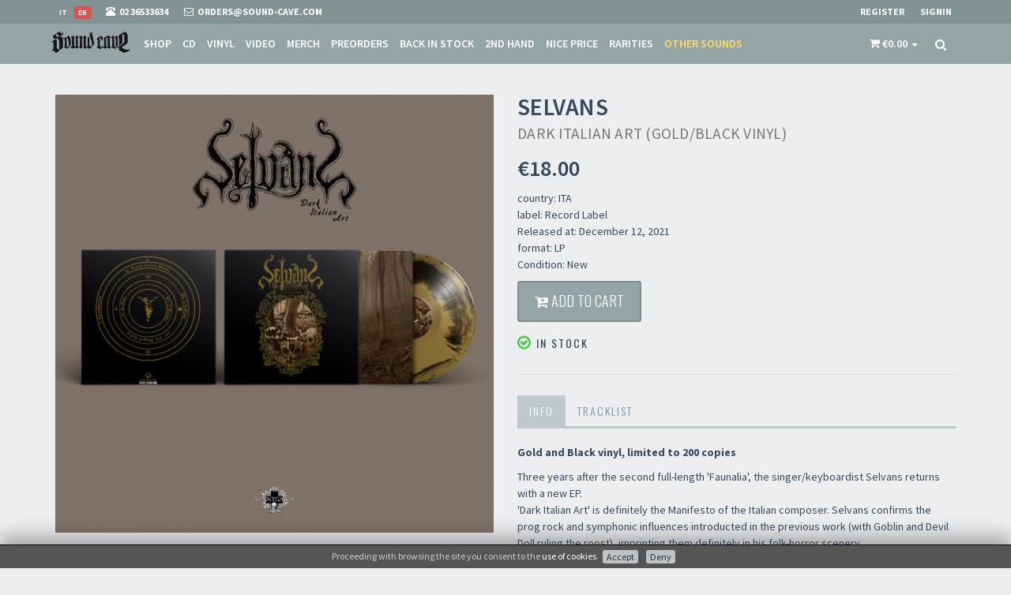

--- FILE ---
content_type: text/html; charset=utf-8
request_url: https://www.sound-cave.com/en/band/selvans/dark-italian-art-gold-black-vinyl
body_size: 66702
content:
<!DOCTYPE html>
<html lang="en">
  <head>
      <!-- Google Tag Manager -->
  <script>(function(w,d,s,l,i){w[l]=w[l]||[];w[l].push({'gtm.start':
  new Date().getTime(),event:'gtm.js'});var f=d.getElementsByTagName(s)[0],
  j=d.createElement(s),dl=l!='dataLayer'?'&l='+l:'';j.async=true;j.src=
  'https://www.googletagmanager.com/gtm.js?id='+i+dl;f.parentNode.insertBefore(j,f);
  })(window,document,'script','dataLayer','GTM-WJQ5XH2');</script>
  <!-- End Google Tag Manager -->


    
  <!-- Global site tag (gtag.js) - Google Analytics -->
  <script async src="https://www.googletagmanager.com/gtag/js?id=UA-3589714-7"></script>
  <script>
      window.dataLayer = window.dataLayer || [];
      function gtag(){dataLayer.push(arguments);}
      gtag('js', new Date());

      gtag('config', 'UA-3589714-7');

      gtag('event', 'view_item', {"currency":"EUR","value":18,"items":{"item_id":"33490","item_name":"SELVANS - Dark Italian Art (gold\/black vinyl) - LP","item_brand":"SELVANS","item_category":"LP","price":"18.00","discount":0}});        </script>




    
  <!-- Facebook Pixel Code -->
  <script>
    !function(f,b,e,v,n,t,s)
    {if(f.fbq)return;n=f.fbq=function(){n.callMethod?
      n.callMethod.apply(n,arguments):n.queue.push(arguments)};
      if(!f._fbq)f._fbq=n;n.push=n;n.loaded=!0;n.version='2.0';
      n.queue=[];t=b.createElement(e);t.async=!0;
      t.src=v;s=b.getElementsByTagName(e)[0];
      s.parentNode.insertBefore(t,s)}(window,document,'script',
      'https://connect.facebook.net/en_US/fbevents.js');
    fbq('init', '187160469359056');
    fbq('track', 'PageView');
        fbq('track', 'ViewContent', {"content_ids":["33490"],"content_category":"LP","content_name":"SELVANS Dark Italian Art (gold\/black vinyl)","content_type":"product","value":18,"currency":"EUR"});  </script>
  <noscript>
    <img height="1" width="1"
         src="https://www.facebook.com/tr?id=187160469359056&ev=PageView
  &noscript=1"/>
  </noscript>
  <!-- End Facebook Pixel Code -->

    <meta charset="utf-8">
    <meta name="viewport" content="width=device-width, initial-scale=1.0">
    <meta http-equiv="Content-Type" content="text/html; charset=utf-8" />
    <meta name="title" content="SELVANS - Dark Italian Art (gold/black vinyl) - LP" />
<meta name="description" content="Gold and Black vinyl, limited to 200 copies

Three years after the second full-length &amp;#39;Faunalia&amp;#39;, the singer/keyboardist Selvans returns with a new EP. 
&amp;#39;Dark Italian Art&amp;#39; is definitely the Manifesto of the Italian composer. Selvans confirms the prog rock and symphonic influences introducted in the previous work (with Goblin and Devil Doll ruling the roost), imprinting them definitely in his folk-horror scenery.

The EP introduces &amp;#39;Corvo Morto&amp;#39; (Italian for &amp;#39;Dead Crow&amp;#39;), a character created by Selvans in collaboration with the horror writer Luigi Musolino and to whom the track &amp;#39;Verr&amp;agrave; Corvo Morto&amp;#39; (Italian for &amp;#39;Corvo Morto will come&amp;#39;) is connected, as well as the homonimous tale attached to the 80 pages digi-book version of the EP. 
Aside from the second new track &amp;#39;I&amp;ograve; Pan!&amp;#39; and the outro &amp;#39;L&amp;#39;Errante&amp;#39;, Selvans celebrates the artistic heritage of his country with the cover of &amp;#39;The Hanged Ballad&amp;#39; taken from the first Death SS&amp;#39; album and a cover medley of the legendary album &amp;#39;Inferno&amp;#39; by Metamorfosi, a progressive italian rock band from the 70&amp;#39;s.

This will be the first work in which Selvans is joined by his full live band, made of valid musicians who are with him since several years of concerts. 
Learnt the lesson of the great masters of the horror and the absurd in music &amp;ndash; with Screamin&amp;#39; Jay Hawkins and King Diamond above all &amp;ndash; Selvans offers a decandent and peculiar interpretation which is brazenly Italian. 
Walking among woods and ruins of ghost villages, Selvans leads a procession of outcasts hidden behind animal masks, on a muddy stage weaved with roots, whispering rituals of rural magic and cursed doggerels. 
Curtains up!
" />
    <title>SELVANS - Dark Italian Art (gold/black vinyl) - LP</title>

    
    <!-- Fav and touch icons -->
    <link rel="apple-touch-icon" sizes="57x57" href="/images/favicon/apple-icon-57x57.png">
    <link rel="apple-touch-icon" sizes="60x60" href="/images/favicon/apple-icon-60x60.png">
    <link rel="apple-touch-icon" sizes="72x72" href="/images/favicon/apple-icon-72x72.png">
    <link rel="apple-touch-icon" sizes="76x76" href="/images/favicon/apple-icon-76x76.png">
    <link rel="apple-touch-icon" sizes="114x114" href="/images/favicon/apple-icon-114x114.png">
    <link rel="apple-touch-icon" sizes="120x120" href="/images/favicon/apple-icon-120x120.png">
    <link rel="apple-touch-icon" sizes="144x144" href="/images/favicon/apple-icon-144x144.png">
    <link rel="apple-touch-icon" sizes="152x152" href="/images/favicon/apple-icon-152x152.png">
    <link rel="apple-touch-icon" sizes="180x180" href="/images/favicon/apple-icon-180x180.png">
    <link rel="icon" type="image/png" sizes="192x192"  href="/images/favicon/android-icon-192x192.png">
    <link rel="icon" type="image/png" sizes="32x32" href="/images/favicon/favicon-32x32.png">
    <link rel="icon" type="image/png" sizes="96x96" href="/images/favicon/favicon-96x96.png">
    <link rel="icon" type="image/png" sizes="16x16" href="/images/favicon/favicon-16x16.png">

        
    <!-- og:graph -->
    <meta property="fb:app_id"        content="435611360178217"/>
    <meta property="og:url"           content="https://www.sound-cave.com/en/band/selvans/dark-italian-art-gold-black-vinyl" />
    <meta property="og:type"          content="website" />
    <meta property="og:title"         content="SELVANS - Dark Italian Art (gold/black vinyl) - LP" />
    <meta property="og:description"   content="Gold and Black vinyl, limited to 200 copies

Three years after the second full-length &#39;Faunalia&#39;, the singer/keyboardist Selvans returns with a new EP. 
&#39;Dark Italian Art&#39; is definitely the Manifesto of the Italian composer. Selvans confirms the prog rock and symphonic influences introducted in the previous work (with Goblin and Devil Doll ruling the roost), imprinting them definitely in his folk-horror scenery.

The EP introduces &#39;Corvo Morto&#39; (Italian for &#39;Dead Crow&#39;), a character created by Selvans in collaboration with the horror writer Luigi Musolino and to whom the track &#39;Verr&agrave; Corvo Morto&#39; (Italian for &#39;Corvo Morto will come&#39;) is connected, as well as the homonimous tale attached to the 80 pages digi-book version of the EP. 
Aside from the second new track &#39;I&ograve; Pan!&#39; and the outro &#39;L&#39;Errante&#39;, Selvans celebrates the artistic heritage of his country with the cover of &#39;The Hanged Ballad&#39; taken from the first Death SS&#39; album and a cover medley of the legendary album &#39;Inferno&#39; by Metamorfosi, a progressive italian rock band from the 70&#39;s.

This will be the first work in which Selvans is joined by his full live band, made of valid musicians who are with him since several years of concerts. 
Learnt the lesson of the great masters of the horror and the absurd in music &ndash; with Screamin&#39; Jay Hawkins and King Diamond above all &ndash; Selvans offers a decandent and peculiar interpretation which is brazenly Italian. 
Walking among woods and ruins of ghost villages, Selvans leads a procession of outcasts hidden behind animal masks, on a muddy stage weaved with roots, whispering rituals of rural magic and cursed doggerels. 
Curtains up!
" />
    <meta property="og:image"         content="https://www.sound-cave.com/uploads/Product/image/selvans-dark-italian-art-gold-black-vinyl.jpg?v=1636377573" />
    <meta property="og:image:width"   content="400"/>
    <meta property="og:image:height"  content="400"/>

    <!-- JSON-LD -->
    <script type="application/ld+json">
      {
        "@context": "http://schema.org",
        "@type": "Organization",
        "url": "https://www.sound-cave.com",
        "logo": "https://www.sound-cave.com/images/logo/Sound-Cave-google.png",
        "telephone": "02 36533634"
      }
    </script>
    
<script type="application/ld+json">
      {
        "@context": "http://schema.org",
        "@type": "Store",
        "name": "Sound Cave",
        "telephone": "02 36533634",
        "image": "https://www.sound-cave.com/uploads/kwStore/image/d901a3cb49ad4e389554d557a0c01a9a58dfb9ec.jpg?v=1540206982",
        "address": {
          "@type": "PostalAddress",
          "addressLocality": "Milano, Italy",
          "postalCode": "20144",
          "streetAddress": "Via Valparaiso 9"
        }
        ,
        "geo": {
          "@type": "GeoCoordinates",
          "latitude": 45.457412,
          "longitude": 9.174355
        }
      }
    </script>
      <script type="application/ld+json">
  {
    "@context": "http://schema.org/",
    "@type": "Product",
    "name": "Dark Italian Art (gold/black vinyl)",
    "image": "https://www.sound-cave.com/uploads/Product/image/selvans-dark-italian-art-gold-black-vinyl.jpg?v=1636377573",
    "description": "Gold and Black vinyl, limited to 200 copies

Three years after the second full-length &#39;Faunalia&#39;, the singer/keyboardist Selvans returns with a new EP. 
&#39;Dark Italian Art&#39; is definitely the Manifesto of the Italian composer. Selvans confirms the prog rock and symphonic influences introducted in the previous work (with Goblin and Devil Doll ruling the roost), imprinting them definitely in his folk-horror scenery.

The EP introduces &#39;Corvo Morto&#39; (Italian for &#39;Dead Crow&#39;), a character created by Selvans in collaboration with the horror writer Luigi Musolino and to whom the track &#39;Verr&agrave; Corvo Morto&#39; (Italian for &#39;Corvo Morto will come&#39;) is connected, as well as the homonimous tale attached to the 80 pages digi-book version of the EP. 
Aside from the second new track &#39;I&ograve; Pan!&#39; and the outro &#39;L&#39;Errante&#39;, Selvans celebrates the artistic heritage of his country with the cover of &#39;The Hanged Ballad&#39; taken from the first Death SS&#39; album and a cover medley of the legendary album &#39;Inferno&#39; by Metamorfosi, a progressive italian rock band from the 70&#39;s.

This will be the first work in which Selvans is joined by his full live band, made of valid musicians who are with him since several years of concerts. 
Learnt the lesson of the great masters of the horror and the absurd in music &ndash; with Screamin&#39; Jay Hawkins and King Diamond above all &ndash; Selvans offers a decandent and peculiar interpretation which is brazenly Italian. 
Walking among woods and ruins of ghost villages, Selvans leads a procession of outcasts hidden behind animal masks, on a muddy stage weaved with roots, whispering rituals of rural magic and cursed doggerels. 
Curtains up!
",
    "brand": {
      "@type" : "MusicGroup",
      "name" : "SELVANS"
    },
    "offers": {
      "@type": "Offer",
      "priceCurrency": "EUR",
      "price": "18",
      "itemCondition": "https://schema.org/NewCondition",
      "availability": "http://schema.org/InStock",
      "seller": {
        "@type": "Organization",
        "name": "Sound Cave"
      }
    }
  }
  </script>


    <link rel="stylesheet" type="text/css" media="screen" href="https://fonts.googleapis.com/css?family=Source+Sans+Pro:400,200,200italic,300,300italic,400italic,600,600italic,700,700italic,900,900italic" />
<link rel="stylesheet" type="text/css" media="screen" href="https://fonts.googleapis.com/css?family=Oswald:400,300,700" />
<link rel="stylesheet" type="text/css" media="screen" href="/css-min/files/%252Fassets%252Fbootstrap%252Fcss%252Fbootstrap.min.css+%252Fassets%252Fcss%252Ffont-awesome.min.css+%252Fassets%252Fcss%252Fanimate.min.css+%252Fassets%252Fcss%252Fjquery.mCustomScrollbar.css+%252Fassets%252Fcss%252Falpha.css+%252Fassets%252Fcss%252Fjquery.minimalect.min.css+%252Fion-checkRadio%252Fcss%252Fion.checkRadio.css+%252Fion-checkRadio%252Fcss%252Fion.checkRadio.cloudy.css+%252Fassets%252Fcss%252Fskin-7.css+%252Fassets%252Fcss%252Fstyle.css+%252Fassets%252Fcss%252Fgray-look.css+%252Fcss%252Fjquery.gritter.css+%252FkwCookieNoticePlugin%252Fcss%252Fce-bottom.css+%252Fcss%252Fmain.css+%252Fassets%252Fcss%252Fowl.carousel.css+%252Fassets%252Fcss%252Fowl.theme.css/t/1678033995.css" />

    <!-- HTML5 shim and Respond.js IE8 support of HTML5 elements and media queries -->
    <!--[if lt IE 9]>
      <script src="https://oss.maxcdn.com/libs/html5shiv/3.7.0/html5shiv.js"></script>
      <script src="https://oss.maxcdn.com/libs/respond.js/1.3.0/respond.min.js"></script>
    <![endif]-->

    <script>
      paceOptions = {
        elements: true
      };
    </script>
    <script src="/assets/js/pace.min.js"></script>


  </head>
  <body>
      <!-- Google Tag Manager (noscript) -->
  <noscript><iframe src="https://www.googletagmanager.com/ns.html?id=GTM-WJQ5XH2"
  height="0" width="0" style="display:none;visibility:hidden"></iframe></noscript>
  <!-- End Google Tag Manager (noscript) -->


          

<div id="fb-root"></div>
<script>
  logInWithFacebook = function() {
    FB.login(function(response) {
      window.location.href='/en/guard/login/fb';
      if (response.authResponse) {
        console.log('You are logged in & cookie set!');
        // Now you can redirect the user or do an AJAX request to
        // a PHP script that grabs the signed request from the cookie.

      } else {
        console.log('User cancelled login or did not fully authorize.');
      }
    },{
        scope: 'public_profile,email',
        auth_type: 'rerequest'
    });
    return false;
  };

  window.fbAsyncInit = function() {
    FB.init({
      appId      : '435611360178217',
      cookie     : true,    // enable cookies to allow the server to access the session
      xfbml      : true,    // parse social plugins on this page
      version    : 'v2.12' 
    });
    FB.AppEvents.logPageView();
  };

  // Load the SDK Asynchronously
  (function(d, s, id){
    var js, fjs = d.getElementsByTagName(s)[0];
    if (d.getElementById(id)) {return;}
    js = d.createElement(s); js.id = id;
    js.src = "https://connect.facebook.net/en_US/sdk.js";
    fjs.parentNode.insertBefore(js, fjs);
  }(document, 'script', 'facebook-jssdk'));
</script>
    
    <!-- header -->
    

<div class="navbar navbar-tshop navbar-fixed-top megamenu" role="navigation">
  <div class="navbar-top">
    <div class="container">
      <div class="row">
        <div class="col-xs-7">
          <div class="pull-left ">
            <ul class="userMenu ">
              <li class="flags">
                                                                                          <a href="/en/band/selvans/dark-italian-art-gold-black-vinyl">
                      <span class="label label-danger">en</span>
                    </a>
                                      <a href="/it/band/selvans/dark-italian-art-gold-black-vinyl">
                      <span class="label ">it</span>
                    </a>
                                                </li>
              <li class="phone-number">
                <a  href="tel:0236533634">
                  <span> <i class="glyphicon glyphicon-phone-alt "></i></span> <span class="hidden-xs" style="margin-left:5px"> 02 36533634 </span>
                </a>
              </li>
              <li class="phone-number">
                <a  href="/en/contacts?ref=top">
                  <span> <i class="fa fa-envelope-o"></i></span> <span class="hidden-xs" style="margin-left:5px"> orders@sound-cave.com </span>
                </a>
              </li>
            </ul>
          </div>
        </div>
        <div class="col-xs-5 no-margin no-padding">
          <div class="pull-right">
                          <ul class="userMenu">
                <li>
                  <a href="/en/guard/register" data-target="#login-modal" data-toggle="modal" data-link="/en/guard/register"> <span class="hidden-xs">Register</span> <i class="glyphicon glyphicon-check hide visible-xs "></i></a>
                </li>
                <li>
                  <a href="/en/guard/login" data-target="#login-modal" data-toggle="modal" data-link="/en/guard/login"> <span class="hidden-xs">Signin</span> <i class="glyphicon glyphicon-log-in hide visible-xs "></i> </a>
                </li>
              </ul>
                      </div>
        </div>
      </div>
    </div>
  </div><!--/.navbar-top-->

  <div class="container">
    <div class="navbar-header">
      <button type="button" class="navbar-toggle" data-toggle="collapse" data-target="#main-menu"> <span class="sr-only"> Toggle navigation </span> <span class="icon-bar"> </span> <span class="icon-bar"> </span> <span class="icon-bar"> </span> </button>
      

<button type="button" class="navbar-toggle" data-toggle="collapse" data-target=".navbar-cart">
  <span class="cartRespons colorWhite"><i class="fa fa-shopping-cart"></i> </span>
</button>      

      <a class="navbar-brand " href="/en"> <img src="/images/sound-cave.png" alt="Sound Cave"> </a>

      <!-- this part for mobile -->
      <div class="search-box pull-right hidden-lg hidden-md hidden-sm">
        <div class="input-group">
          <button class="btn btn-nobg getFullSearch" type="button"> <i class="fa fa-search"> </i> </button>
        </div>
      </div>
    </div>

    <!-- this part is duplicate from cartMenu  keep it for mobile -->
    <div class="navbar-cart  collapse">
      <div id="cartMobileDropdown" class="cartMenu col-lg-4 col-xs-12 col-md-4 ">
        

<div class="kw-cart-dropdown">
  <div class="kw-cart-box-body w100 miniCartTable scroll-pane">
          <div class="well">Your cart is empty</div>      </div>
  <div class="kw-cart-box-footer miniCartFooter text-right">
        <h3 class="text-right subtotal"> Total: €0.00 </h3>
      </div>
</div>
      </div><!--/.cartMenu-->
    </div><!--/.navbar-cart-->

    <div class="navbar-shelf  collapse">
      <div id="shelfMobileDropdown" class="cartMenu col-lg-4 col-xs-12 col-md-4 ">
        

      </div><!--/.cartMenu-->
    </div><!--/.navbar-cart-->

    <div class="navbar-collapse collapse" id="main-menu">
      <ul class="nav navbar-nav">
                <li >
          <a href="/en/shop/all">Shop</a>
        </li>
                  <li class="cd ">
            <a href="/en/shop/cd">CD</a>
          </li>
                  <li class="vinyl ">
            <a href="/en/shop/vinyl">Vinyl</a>
          </li>
                  <li class="video ">
            <a href="/en/shop/video">Video</a>
          </li>
                  <li class="merch ">
            <a href="/en/shop/merch">Merch</a>
          </li>
                  <li class="pre-order ">
            <a href="/en/shop/pre-order">Preorders</a>
          </li>
                  <li class="back-in-stock ">
            <a href="/en/shop/back-in-stock">Back in stock</a>
          </li>
                  <li class="2nd-hand ">
            <a href="/en/shop/2nd-hand">2nd Hand</a>
          </li>
                  <li class="offer ">
            <a href="/en/shop/offer">Nice price</a>
          </li>
                  <li class="rare ">
            <a href="/en/shop/rare">Rarities</a>
          </li>
                  <li class="other-sounds ">
            <a href="/en/shop/other-sounds">Other sounds</a>
          </li>
              </ul>

      <div class="nav navbar-nav navbar-right hidden-xs">
        
        

  


<div id="kw-cart-box" class="dropdown cartMenu" data-cart-update="/en/cart/show/cart">
  <a href="#" class="dropdown-toggle kw-cart-box-title" data-toggle="dropdown" role="button" aria-expanded="false">
    <i class="fa fa-shopping-cart visible-sm"></i>
    <span class="cartRespons">
      <i class="fa fa-shopping-cart"></i>
      <span class="cart_value">€0.00</span>
    </span>
    <span class="caret"></span>
  </a>
  <div class="dropdown-menu col-lg-4 col-xs-12 col-md-4">
                    

<div class="kw-cart-dropdown">
  <div class="kw-cart-box-body w100 miniCartTable scroll-pane">
          <div class="well">Your cart is empty</div>      </div>
  <div class="kw-cart-box-footer miniCartFooter text-right">
        <h3 class="text-right subtotal"> Total: €0.00 </h3>
      </div>
</div>
  </div>
</div>



  <script>
    gtag('event', 'view_item', {"currency":"EUR","value":18,"items":{"item_id":"33490","item_name":"SELVANS - Dark Italian Art (gold\/black vinyl) - LP","item_brand":"SELVANS","item_category":"LP","price":"18.00","discount":0}});            fbq('track', 'ViewContent', {"content_ids":["33490"],"content_category":"LP","content_name":"SELVANS Dark Italian Art (gold\/black vinyl)","content_type":"product","value":18,"currency":"EUR"});  </script>



        <div class="search-box">
          <div class="input-group">
            <button class="btn btn-nobg getFullSearch" type="button"> <i class="fa fa-search"> </i> </button>
          </div>
        </div><!--/.search-box -->

      </div><!--/.navbar-nav hidden-xs-->
    </div><!--/.nav-collapse -->

  </div><!--/.container -->

  <div class="search-full text-right"> <a class="pull-right search-close"> <i class=" fa fa-times-circle"> </i> </a>
    <form action="/en/shop" method="get" class="searchInputBox pull-right">
      <input type="search"  data-searchurl="search?=" name="q" placeholder="search" value="" class="search-input">
      <button class="btn-nobg search-btn" type="submit"> <i class="fa fa-search"> </i> </button>
    </form>
  </div><!--/.search-full-->
</div><!--/.navbar-->
    <!-- header end -->

    <!-- main content -->
    




          <div class="container main-container headerOffset">
        






<div class="row transitionfx">

  <!-- left column -->
  <div class="col-lg-6 col-md-6 col-sm-6">
    <!-- product Image and Zoom -->
    <div class="main-image  col-lg-12 no-padding">
      <img src="/uploads/Product/image/selvans-dark-italian-art-gold-black-vinyl.jpg?v=1636377573" id="add_to_cart_animate_Product_33490" class="product-image img-responsive center-block" alt="SELVANS Dark Italian Art (gold/black vinyl)">
    </div>
  </div><!--/ left column end -->

  <!-- right column -->
  <div class="col-lg-6 col-md-6 col-sm-5">
    <h1 class="product-title">
      SELVANS <br/>
      <small>Dark Italian Art (gold/black vinyl)</small>
    </h1>


    <div class="product-price">
      

<span class="kw-cart-price">
  <span class="price-standard"></span>
  <span class="price-sales"> €18.00</span>
</span>    </div>


    <div class="details-description">
      <p>
        country: ITA<br/>
        label: Record Label<br/>
                  Released at: December 12, 2021<br/>
                format: LP<br/>
        Condition: New<br/>
      </p>
    </div>

    <div class="cart-actions">
      <div class="addto">
        
  

  <form class="add_to_cart_form form-inline"
        action="/en/cart/add"
        method="post">
    <input type="hidden" name="object_class" value="Product"/>
    <input type="hidden" name="object_id" value="33490"/>
    <input type="hidden" name="object_quantity" value="1"/>
    <button class="add_to_cart_submit btn btn-primary button btn-cart cart first" type="submit" data-animate="add_to_cart_animate_Product_33490"><i class="fa fa-cart-plus"></i> Add to cart</button>
  </form>

              </div>

      <div style="clear:both"></div>

      <h3 class="incaps">
        <i class="fa fa fa-check-circle-o color-in"></i> In stock      </h3>

      <div style="clear:both"></div>
      
          </div>
    <!--/.cart-actions-->

    <div class="clear"></div>

    <div class="product-tab w100 clearfix">
      <ul class="nav nav-tabs">
                  <li class="active"><a href="#details" data-toggle="tab">Info</a></li>
                          <li> <a href="#tracklist" data-toggle="tab">Tracklist</a></li>
                              </ul>

      <div class="tab-content">
                  <div class="tab-pane active" id="details">
            <p><strong>Gold and Black vinyl, limited to 200 copies</strong></p>

<p>Three years after the second full-length &#39;Faunalia&#39;, the singer/keyboardist Selvans returns with a new EP.<br />
&#39;Dark Italian Art&#39; is definitely the Manifesto of the Italian composer. Selvans confirms the prog rock and symphonic influences introducted in the previous work (with Goblin and Devil Doll ruling the roost), imprinting them definitely in his folk-horror scenery.</p>

<p>The EP introduces &#39;Corvo Morto&#39; (Italian for &#39;Dead Crow&#39;), a character created by Selvans in collaboration with the horror writer Luigi Musolino and to whom the track &#39;Verr&agrave; Corvo Morto&#39; (Italian for &#39;Corvo Morto will come&#39;) is connected, as well as the homonimous tale attached to the 80 pages digi-book version of the EP.<br />
Aside from the second new track &#39;I&ograve; Pan!&#39; and the outro &#39;L&#39;Errante&#39;, Selvans celebrates the artistic heritage of his country with the cover of &#39;The Hanged Ballad&#39; taken from the first Death SS&#39; album and a cover medley of the legendary album &#39;Inferno&#39; by Metamorfosi, a progressive italian rock band from the 70&#39;s.</p>

<p>This will be the first work in which Selvans is joined by his full live band, made of valid musicians who are with him since several years of concerts.<br />
Learnt the lesson of the great masters of the horror and the absurd in music &ndash; with Screamin&#39; Jay Hawkins and King Diamond above all &ndash; Selvans offers a decandent and peculiar interpretation which is brazenly Italian.<br />
Walking among woods and ruins of ghost villages, Selvans leads a procession of outcasts hidden behind animal masks, on a muddy stage weaved with roots, whispering rituals of rural magic and cursed doggerels.<br />
Curtains up!</p>
          </div>
        
                  <div class="tab-pane" id="tracklist">
            1. Introduzione (Metamorfosi cover)<br />
2. Verrà Corvo Morto<br />
3. L’inferno (Metamorfosi cover medley)<br />
4. The Hanged Ballad (Death SS cover)<br />
5. Iò Pan!<br />
6. L’Errante          </div>
        
        
              </div> <!-- /.tab content -->
    </div><!--/.product-tab-->

    <div style="clear:both"></div>

    <div class="product-share clearfix">
      <iframe src="https://www.facebook.com/plugins/share_button.php?href=https://www.sound-cave.com/en/band/selvans/dark-italian-art-gold-black-vinyl&layout=button&size=small&mobile_iframe=true&appId=435611360178217&width=79&height=20" width="79" height="20" style="border:none;overflow:hidden" scrolling="no" frameborder="0" allowTransparency="true" allow="encrypted-media"></iframe>
          </div>

  </div><!--/ right column end -->

</div><!--/.row-->

<div class="row recommended">
          <h3 class="boxes-title-1"><span>Other from SELVANS</span></h3>
      

<div class="owl-carousel owl-theme productslider" data-owl-options="navigation: false, items: 4, itemsTablet: [768, 2], autoPlay: true">
      <div class="item">
      

<div class="product">
    

  <div class="image">
    
    <a href="/en/band/selvans/lupercalia-3rd-press">
      <img src="/thumb/widget/Product/image/selvans-lupercalia-3rd-press.jpg?v=1601367861" id="add_to_cart_animate_Product_23721" alt="SELVANS - Lupercalia" class="img-responsive">
    </a>
    <div class="promotion">
              <span class="new-product">
          <i class="fa fa fa-check-circle-o color-in"></i>        </span>
                                  </div>
  </div>
  <div class="description">
    <h4>
      <a href="/en/band/selvans/lupercalia-3rd-press">
        SELVANS<br/>
        <small>Lupercalia</small>
      </a>
    </h4>
    <div class="description-label-year">
      <p><br />
<br />
<a href="https://avantgardemusic.bandcamp.com/track/o-clitumne">Ascolta su BandCamp</a></p>
<br/>      Avantgarde Music<br/>    </div>
    <div class="size">2020</div>
    <div class="size">DIGI CD</div>
  </div>
  <div class="price"> 

<span class="kw-cart-price">
  <span class="price-standard"></span>
  <span class="price-sales"> €12.00</span>
</span> </div>
  <div class="action-control">
    
  

  <form class="add_to_cart_form form-inline"
        action="/en/cart/add"
        method="post">
    <input type="hidden" name="object_class" value="Product"/>
    <input type="hidden" name="object_id" value="23721"/>
    <input type="hidden" name="object_quantity" value="1"/>
    <button class="add_to_cart_submit btn btn-primary button btn-cart cart first" type="submit" data-animate="add_to_cart_animate_Product_23721"><i class="fa fa-cart-plus"></i> Add to cart</button>
  </form>

  </div>
</div>    </div>
      <div class="item">
      

<div class="product">
    

  <div class="image">
    
    <a href="/en/band/selvans/dark-italian-art">
      <img src="/thumb/widget/Product/image/selvans-dark-italian-art.png?v=1636621133" id="add_to_cart_animate_Product_33488" alt="SELVANS - Dark Italian Art" class="img-responsive">
    </a>
    <div class="promotion">
              <span class="new-product">
          <i class="fa fa fa-check-circle-o color-in"></i>        </span>
                                  </div>
  </div>
  <div class="description">
    <h4>
      <a href="/en/band/selvans/dark-italian-art">
        SELVANS<br/>
        <small>Dark Italian Art</small>
      </a>
    </h4>
    <div class="description-label-year">
      <p><u><strong>84 pages Artbook with CD</strong></u></p>

<p>Limited to one edition only in this format, printed on fine art book-paper and hard cover with goild foil details&nbsp;</p>

<p>Three years after the second full-length &#39;Faunalia&#39;, the singer/keyboardist Selvans returns with a new EP.<br />
&#39;Dark Italian Art&#39; is definitely the Manifesto of the Italian composer. Selvans confirms the prog rock and symphonic influences introducted in the previous work (with Goblin and Devil Doll ruling the roost), imprinting them definitely in his folk-horror scenery.</p>

<p>The EP introduces &#39;Corvo Morto&#39; (Italian for &#39;Dead Crow&#39;), a character created by Selvans in collaboration with the horror writer Luigi Musolino and to whom the track &#39;Verr&agrave; Corvo Morto&#39; (Italian for &#39;Corvo Morto will come&#39;) is connected, as well as the homonimous tale attached to the 80 pages digi-book version of the EP.<br />
Aside from the second new track &#39;I&ograve; Pan!&#39; and the outro &#39;L&#39;Errante&#39;, Selvans celebrates the artistic heritage of his country with the cover of &#39;The Hanged Ballad&#39; taken from the first Death SS&#39; album and a cover medley of the legendary album &#39;Inferno&#39; by Metamorfosi, a progressive italian rock band from the 70&#39;s.</p>

<p>This will be the first work in which Selvans is joined by his full live band, made of valid musicians who are with him since several years of concerts.<br />
Learnt the lesson of the great masters of the horror and the absurd in music &ndash; with Screamin&#39; Jay Hawkins and King Diamond above all &ndash; Selvans offers a decandent and peculiar interpretation which is brazenly Italian.<br />
Walking among woods and ruins of ghost villages, Selvans leads a procession of outcasts hidden behind animal masks, on a muddy stage weaved with roots, whispering rituals of rural magic and cursed doggerels.<br />
Curtains up!</p>
<br/>      Avantgarde Music<br/>    </div>
    <div class="size">2022</div>
    <div class="size">ARTBOOK CD</div>
  </div>
  <div class="price"> 

<span class="kw-cart-price">
  <span class="price-standard"></span>
  <span class="price-sales"> €13.00</span>
</span> </div>
  <div class="action-control">
    
  

  <form class="add_to_cart_form form-inline"
        action="/en/cart/add"
        method="post">
    <input type="hidden" name="object_class" value="Product"/>
    <input type="hidden" name="object_id" value="33488"/>
    <input type="hidden" name="object_quantity" value="1"/>
    <button class="add_to_cart_submit btn btn-primary button btn-cart cart first" type="submit" data-animate="add_to_cart_animate_Product_33488"><i class="fa fa-cart-plus"></i> Add to cart</button>
  </form>

  </div>
</div>    </div>
      <div class="item">
      

<div class="product">
    

  <div class="image">
    
    <a href="/en/band/selvans/dark-italian-art-black-vinyl">
      <img src="/thumb/widget/Product/image/selvans-dark-italian-art-black-vinyl.jpg?v=1636377530" id="add_to_cart_animate_Product_33489" alt="SELVANS - Dark Italian Art (black vinyl)" class="img-responsive">
    </a>
    <div class="promotion">
              <span class="new-product">
          <i class="fa fa fa-check-circle-o color-in"></i>        </span>
                                  </div>
  </div>
  <div class="description">
    <h4>
      <a href="/en/band/selvans/dark-italian-art-black-vinyl">
        SELVANS<br/>
        <small>Dark Italian Art (black vinyl)</small>
      </a>
    </h4>
    <div class="description-label-year">
      <p><strong>Black vinyl, limited to 300 copies</strong></p>

<p>Three years after the second full-length &#39;Faunalia&#39;, the singer/keyboardist Selvans returns with a new EP.<br />
&#39;Dark Italian Art&#39; is definitely the Manifesto of the Italian composer. Selvans confirms the prog rock and symphonic influences introducted in the previous work (with Goblin and Devil Doll ruling the roost), imprinting them definitely in his folk-horror scenery.</p>

<p>The EP introduces &#39;Corvo Morto&#39; (Italian for &#39;Dead Crow&#39;), a character created by Selvans in collaboration with the horror writer Luigi Musolino and to whom the track &#39;Verr&agrave; Corvo Morto&#39; (Italian for &#39;Corvo Morto will come&#39;) is connected, as well as the homonimous tale attached to the 80 pages digi-book version of the EP.<br />
Aside from the second new track &#39;I&ograve; Pan!&#39; and the outro &#39;L&#39;Errante&#39;, Selvans celebrates the artistic heritage of his country with the cover of &#39;The Hanged Ballad&#39; taken from the first Death SS&#39; album and a cover medley of the legendary album &#39;Inferno&#39; by Metamorfosi, a progressive italian rock band from the 70&#39;s.</p>

<p>This will be the first work in which Selvans is joined by his full live band, made of valid musicians who are with him since several years of concerts.<br />
Learnt the lesson of the great masters of the horror and the absurd in music &ndash; with Screamin&#39; Jay Hawkins and King Diamond above all &ndash; Selvans offers a decandent and peculiar interpretation which is brazenly Italian.<br />
Walking among woods and ruins of ghost villages, Selvans leads a procession of outcasts hidden behind animal masks, on a muddy stage weaved with roots, whispering rituals of rural magic and cursed doggerels.<br />
Curtains up!</p>
<br/>      Record Label<br/>    </div>
    <div class="size">2021</div>
    <div class="size">LP</div>
  </div>
  <div class="price"> 

<span class="kw-cart-price">
  <span class="price-standard"></span>
  <span class="price-sales"> €18.00</span>
</span> </div>
  <div class="action-control">
    
  

  <form class="add_to_cart_form form-inline"
        action="/en/cart/add"
        method="post">
    <input type="hidden" name="object_class" value="Product"/>
    <input type="hidden" name="object_id" value="33489"/>
    <input type="hidden" name="object_quantity" value="1"/>
    <button class="add_to_cart_submit btn btn-primary button btn-cart cart first" type="submit" data-animate="add_to_cart_animate_Product_33489"><i class="fa fa-cart-plus"></i> Add to cart</button>
  </form>

  </div>
</div>    </div>
      <div class="item">
      

<div class="product">
    

  <div class="image">
    
    <a href="/en/band/selvans/saturnalia">
      <img src="/thumb/widget/Product/image/selvans-saturnalia.png?v=1733385430" id="add_to_cart_animate_Product_40975" alt="SELVANS - Saturnalia" class="img-responsive">
    </a>
    <div class="promotion">
              <span class="new-product">
          <i class="fa fa fa-check-circle-o color-in"></i>        </span>
                                  </div>
  </div>
  <div class="description">
    <h4>
      <a href="/en/band/selvans/saturnalia">
        SELVANS<br/>
        <small>Saturnalia</small>
      </a>
    </h4>
    <div class="description-label-year">
      <p><span style="color:#8e44ad;">Limited edition - 50 copies - musicassette with 8 pages J-Card!</span></p>

<p><strong>On an important note, &quot;Saturnalia&quot; is announced as the final album of Selvans.<br />
The third and last chapter of the Trilogy Lupercalia - Faunalia - Saturnalia.<br />
Selvans is dead, long live Selvans!&nbsp;</strong></p>

<p>Born in 2014 as an atmospheric band blending black metal with traditional Italian folk music elements and deeply rooted in themes of local folklore, mythology, and dark cultural heritage, Selvans released two landmark albums &quot;Clangores Plenilunio&quot; and &quot;Lupercalia&quot;.<br />
In the mid of their career though the band let their 70&#39;s dark/prog background influences prevail in their new compositions, stylistically reaching a model they like to describe as &quot;Dark Italian Art.&quot; This evolution was notable in the in subsequent releases (Faunalia, 2018 and Dark Italian Art, 2021).<br />
Initially a duo, the band transitioned to a solo project under Selvans Haruspex in 2019 and we can definitely envision their music as heavy metal with black metal and prog-rock influences, lirically inspired by Italian folk-horror tales and imagery.<br />
SELVANS has toured extensively around Europe - including performances at such festivals as Metaldays (Slovenia), De Mortem Et Diabolum (Germany), Metalowa Wigilia (Poland), Frantic Fest (Italy), Rites of the Black Mass (Romania), Dark Medieval Fest (France), Autumn Souls of Sofia (Bulgaria) and Emanations of the Absolute (Switzerland).&nbsp; New album &quot;Saturnalia&quot; is entirely sung in Italian and sees&nbsp;for the first time an orchestra and a choir consisting of 60 elements playing side by side with SELVANS and his band.</p>
<br/>      Avantgarde Music<br/>    </div>
    <div class="size">2025</div>
    <div class="size">TAPE</div>
  </div>
  <div class="price"> 

<span class="kw-cart-price">
  <span class="price-standard"></span>
  <span class="price-sales"> €12.00</span>
</span> </div>
  <div class="action-control">
    
  

  <form class="add_to_cart_form form-inline"
        action="/en/cart/add"
        method="post">
    <input type="hidden" name="object_class" value="Product"/>
    <input type="hidden" name="object_id" value="40975"/>
    <input type="hidden" name="object_quantity" value="1"/>
    <button class="add_to_cart_submit btn btn-primary button btn-cart cart first" type="submit" data-animate="add_to_cart_animate_Product_40975"><i class="fa fa-cart-plus"></i> Add to cart</button>
  </form>

  </div>
</div>    </div>
      <div class="item">
      

<div class="product">
    

  <div class="image">
    
    <a href="/en/band/selvans/saturnalia-1">
      <img src="/thumb/widget/Product/image/selvans-saturnalia-1.png?v=1733385547" id="add_to_cart_animate_Product_40976" alt="SELVANS - Saturnalia" class="img-responsive">
    </a>
    <div class="promotion">
              <span class="new-product">
          <i class="fa fa fa-check color-in-low"></i>        </span>
                                  </div>
  </div>
  <div class="description">
    <h4>
      <a href="/en/band/selvans/saturnalia-1">
        SELVANS<br/>
        <small>Saturnalia</small>
      </a>
    </h4>
    <div class="description-label-year">
      <p><strong><span style="color:#16a085;">Deluxe collectors digibook with 32 pages booklet!<br />
Limited edition 500 copies!</span></strong></p>

<p><strong>On an important note, &quot;Saturnalia&quot; is announced as the final album of Selvans.<br />
The third and last chapter of the Trilogy Lupercalia - Faunalia - Saturnalia.<br />
Selvans is dead, long live Selvans!&nbsp;</strong></p>

<p>Born in 2014 as an atmospheric band blending black metal with traditional Italian folk music elements and deeply rooted in themes of local folklore, mythology, and dark cultural heritage, Selvans released two landmark albums &quot;Clangores Plenilunio&quot; and &quot;Lupercalia&quot;.<br />
In the mid of their career though the band let their 70&#39;s dark/prog background influences prevail in their new compositions, stylistically reaching a model they like to describe as &quot;Dark Italian Art.&quot; This evolution was notable in the in subsequent releases (Faunalia, 2018 and Dark Italian Art, 2021).<br />
Initially a duo, the band transitioned to a solo project under Selvans Haruspex in 2019 and we can definitely envision their music as heavy metal with black metal and prog-rock influences, lirically inspired by Italian folk-horror tales and imagery.<br />
SELVANS has toured extensively around Europe - including performances at such festivals as Metaldays (Slovenia), De Mortem Et Diabolum (Germany), Metalowa Wigilia (Poland), Frantic Fest (Italy), Rites of the Black Mass (Romania), Dark Medieval Fest (France), Autumn Souls of Sofia (Bulgaria) and Emanations of the Absolute (Switzerland).&nbsp; New album &quot;Saturnalia&quot; is entirely sung in Italian and sees&nbsp;for the first time an orchestra and a choir consisting of 60 elements playing side by side with SELVANS and his band.</p>
<br/>      Avantgarde Music<br/>    </div>
    <div class="size">2025</div>
    <div class="size">MEDIABOOK CD</div>
  </div>
  <div class="price"> 

<span class="kw-cart-price">
  <span class="price-standard"></span>
  <span class="price-sales"> €15.00</span>
</span> </div>
  <div class="action-control">
    
  

  <form class="add_to_cart_form form-inline"
        action="/en/cart/add"
        method="post">
    <input type="hidden" name="object_class" value="Product"/>
    <input type="hidden" name="object_id" value="40976"/>
    <input type="hidden" name="object_quantity" value="1"/>
    <button class="add_to_cart_submit btn btn-primary button btn-cart cart first" type="submit" data-animate="add_to_cart_animate_Product_40976"><i class="fa fa-cart-plus"></i> Add to cart</button>
  </form>

  </div>
</div>    </div>
      <div class="item">
      

<div class="product">
    

  <div class="image">
    
    <a href="/en/band/selvans/saturnalia-gold-vinyl-edition">
      <img src="/thumb/widget/Product/image/selvans-saturnalia-gold-vinyl-edition.jpg?v=1733470595" id="add_to_cart_animate_Product_40977" alt="SELVANS - Saturnalia (gold vinyl edition)" class="img-responsive">
    </a>
    <div class="promotion">
              <span class="new-product">
          <i class="fa fa fa-check-circle-o color-in"></i>        </span>
                                  </div>
  </div>
  <div class="description">
    <h4>
      <a href="/en/band/selvans/saturnalia-gold-vinyl-edition">
        SELVANS<br/>
        <small>Saturnalia (gold vinyl edition)</small>
      </a>
    </h4>
    <div class="description-label-year">
      <p><span style="color:#8e44ad;"><strong>Gatefold sleeve, 2x king-size books (12 and 8 pages!)<br />
Gold (&quot;nugget&quot; effect)&nbsp;color vinyl, limited 100 copies</strong></span></p>

<p><strong>On an important note, &quot;Saturnalia&quot; is announced as the final album of Selvans.<br />
The third and last chapter of the Trilogy Lupercalia - Faunalia - Saturnalia.<br />
Selvans is dead, long live Selvans!&nbsp;</strong></p>

<p>Born in 2014 as an atmospheric band blending black metal with traditional Italian folk music elements and deeply rooted in themes of local folklore, mythology, and dark cultural heritage, Selvans released two landmark albums &quot;Clangores Plenilunio&quot; and &quot;Lupercalia&quot;.<br />
In the mid of their career though the band let their 70&#39;s dark/prog background influences prevail in their new compositions, stylistically reaching a model they like to describe as &quot;Dark Italian Art.&quot; This evolution was notable in the in subsequent releases (Faunalia, 2018 and Dark Italian Art, 2021).<br />
Initially a duo, the band transitioned to a solo project under Selvans Haruspex in 2019 and we can definitely envision their music as heavy metal with black metal and prog-rock influences, lirically inspired by Italian folk-horror tales and imagery.<br />
SELVANS has toured extensively around Europe - including performances at such festivals as Metaldays (Slovenia), De Mortem Et Diabolum (Germany), Metalowa Wigilia (Poland), Frantic Fest (Italy), Rites of the Black Mass (Romania), Dark Medieval Fest (France), Autumn Souls of Sofia (Bulgaria) and Emanations of the Absolute (Switzerland).&nbsp; New album &quot;Saturnalia&quot; is entirely sung in Italian and sees&nbsp;for the first time an orchestra and a choir consisting of 60 elements playing side by side with SELVANS and his band.</p>
<br/>      Avantgarde Music<br/>    </div>
    <div class="size">2025</div>
    <div class="size">LP</div>
  </div>
  <div class="price"> 

<span class="kw-cart-price">
  <span class="price-standard"></span>
  <span class="price-sales"> €24.00</span>
</span> </div>
  <div class="action-control">
    
  

  <form class="add_to_cart_form form-inline"
        action="/en/cart/add"
        method="post">
    <input type="hidden" name="object_class" value="Product"/>
    <input type="hidden" name="object_id" value="40977"/>
    <input type="hidden" name="object_quantity" value="1"/>
    <button class="add_to_cart_submit btn btn-primary button btn-cart cart first" type="submit" data-animate="add_to_cart_animate_Product_40977"><i class="fa fa-cart-plus"></i> Add to cart</button>
  </form>

  </div>
</div>    </div>
      <div class="item">
      

<div class="product">
    

  <div class="image">
    
    <a href="/en/band/selvans/saturnalia-oxblood-vinyl-edition">
      <img src="/thumb/widget/Product/image/selvans-saturnalia-oxblood-vinyl-edition.jpg?v=1733470568" id="add_to_cart_animate_Product_40978" alt="SELVANS - Saturnalia (oxblood vinyl edition)" class="img-responsive">
    </a>
    <div class="promotion">
              <span class="new-product">
          <i class="fa fa fa-check-circle-o color-in"></i>        </span>
                                  </div>
  </div>
  <div class="description">
    <h4>
      <a href="/en/band/selvans/saturnalia-oxblood-vinyl-edition">
        SELVANS<br/>
        <small>Saturnalia (oxblood vinyl edition)</small>
      </a>
    </h4>
    <div class="description-label-year">
      <p><span style="color:#8e44ad;"><strong>Gatefold sleeve, 2x king-size books (12 and 8 pages!)</strong></span></p>

<p><span style="color:#8e44ad;"><strong>Oxblood Red color vinyl, limited 200 copies</strong></span></p>

<p><strong>On an important note, &quot;Saturnalia&quot; is announced as the final album of Selvans.<br />
The third and last chapter of the Trilogy Lupercalia - Faunalia - Saturnalia.<br />
Selvans is dead, long live Selvans!&nbsp;</strong></p>

<p>Born in 2014 as an atmospheric band blending black metal with traditional Italian folk music elements and deeply rooted in themes of local folklore, mythology, and dark cultural heritage, Selvans released two landmark albums &quot;Clangores Plenilunio&quot; and &quot;Lupercalia&quot;.<br />
In the mid of their career though the band let their 70&#39;s dark/prog background influences prevail in their new compositions, stylistically reaching a model they like to describe as &quot;Dark Italian Art.&quot; This evolution was notable in the in subsequent releases (Faunalia, 2018 and Dark Italian Art, 2021).<br />
Initially a duo, the band transitioned to a solo project under Selvans Haruspex in 2019 and we can definitely envision their music as heavy metal with black metal and prog-rock influences, lirically inspired by Italian folk-horror tales and imagery.<br />
SELVANS has toured extensively around Europe - including performances at such festivals as Metaldays (Slovenia), De Mortem Et Diabolum (Germany), Metalowa Wigilia (Poland), Frantic Fest (Italy), Rites of the Black Mass (Romania), Dark Medieval Fest (France), Autumn Souls of Sofia (Bulgaria) and Emanations of the Absolute (Switzerland).&nbsp; New album &quot;Saturnalia&quot; is entirely sung in Italian and sees&nbsp;for the first time an orchestra and a choir consisting of 60 elements playing side by side with SELVANS and his band.</p>
<br/>      Avantgarde Music<br/>    </div>
    <div class="size">2025</div>
    <div class="size">LP</div>
  </div>
  <div class="price"> 

<span class="kw-cart-price">
  <span class="price-standard"></span>
  <span class="price-sales"> €22.00</span>
</span> </div>
  <div class="action-control">
    
  

  <form class="add_to_cart_form form-inline"
        action="/en/cart/add"
        method="post">
    <input type="hidden" name="object_class" value="Product"/>
    <input type="hidden" name="object_id" value="40978"/>
    <input type="hidden" name="object_quantity" value="1"/>
    <button class="add_to_cart_submit btn btn-primary button btn-cart cart first" type="submit" data-animate="add_to_cart_animate_Product_40978"><i class="fa fa-cart-plus"></i> Add to cart</button>
  </form>

  </div>
</div>    </div>
      <div class="item">
      

<div class="product">
    

  <div class="image">
    
    <a href="/en/band/selvans/saturnalia-wooden-box-gold-badge-edition">
      <img src="/thumb/widget/Product/image/selvans-saturnalia-wooden-box-gold-badge-edition.jpg?v=1733385848" id="add_to_cart_animate_Product_40979" alt="SELVANS - Saturnalia - Wooden box (gold badge edition)" class="img-responsive">
    </a>
    <div class="promotion">
              <span class="new-product">
          <i class="fa fa fa-check-circle-o color-in"></i>        </span>
                                      <span class="discount">-15%</span>
          </div>
  </div>
  <div class="description">
    <h4>
      <a href="/en/band/selvans/saturnalia-wooden-box-gold-badge-edition">
        SELVANS<br/>
        <small>Saturnalia - Wooden box (gold badge edition)</small>
      </a>
    </h4>
    <div class="description-label-year">
      <p><span style="color:#ff0000;"><strong>131 copies numbered &amp; limited edition, one-only run never to be reprinted, &quot;Saturnalia&quot; Wooden Box consisting of:<br />
<br />
Wood-made box<br />
&quot;Saturnalia&quot; album CD in A5-digipak edition<br />
28 pages, A5 sized booklet<br />
Flag<br />
Die-cut shaped Patch<br />
Card certificate with number<br />
Solid amulet<br />
<br />
<u>This specific edition comes with Metal badge in Gold color Limited to 51 copies!</u></strong></span></p>

<p><strong>On an important note, &quot;Saturnalia&quot; is announced as the final album of Selvans.<br />
The third and last chapter of the Trilogy Lupercalia - Faunalia - Saturnalia.<br />
Selvans is dead, long live Selvans!&nbsp;</strong></p>

<p>Born in 2014 as an atmospheric band blending black metal with traditional Italian folk music elements and deeply rooted in themes of local folklore, mythology, and dark cultural heritage, Selvans released two landmark albums &quot;Clangores Plenilunio&quot; and &quot;Lupercalia&quot;.<br />
In the mid of their career though the band let their 70&#39;s dark/prog background influences prevail in their new compositions, stylistically reaching a model they like to describe as &quot;Dark Italian Art.&quot; This evolution was notable in the in subsequent releases (Faunalia, 2018 and Dark Italian Art, 2021).<br />
Initially a duo, the band transitioned to a solo project under Selvans Haruspex in 2019 and we can definitely envision their music as heavy metal with black metal and prog-rock influences, lirically inspired by Italian folk-horror tales and imagery.<br />
SELVANS has toured extensively around Europe - including performances at such festivals as Metaldays (Slovenia), De Mortem Et Diabolum (Germany), Metalowa Wigilia (Poland), Frantic Fest (Italy), Rites of the Black Mass (Romania), Dark Medieval Fest (France), Autumn Souls of Sofia (Bulgaria) and Emanations of the Absolute (Switzerland).&nbsp; New album &quot;Saturnalia&quot; is entirely sung in Italian and sees&nbsp;for the first time an orchestra and a choir consisting of 60 elements playing side by side with SELVANS and his band.</p>
<br/>      Avantgarde Music<br/>    </div>
    <div class="size">2025</div>
    <div class="size">BOX SET</div>
  </div>
  <div class="price"> 

<span class="kw-cart-price">
  <span class="price-standard">€68.00</span>
  <span class="price-sales"> €57.80</span>
</span> </div>
  <div class="action-control">
    
  

  <form class="add_to_cart_form form-inline"
        action="/en/cart/add"
        method="post">
    <input type="hidden" name="object_class" value="Product"/>
    <input type="hidden" name="object_id" value="40979"/>
    <input type="hidden" name="object_quantity" value="1"/>
    <button class="add_to_cart_submit btn btn-primary button btn-cart cart first" type="submit" data-animate="add_to_cart_animate_Product_40979"><i class="fa fa-cart-plus"></i> Add to cart</button>
  </form>

  </div>
</div>    </div>
      <div class="item">
      

<div class="product">
    

  <div class="image">
    
    <a href="/en/band/selvans/saturnalia-wooden-box-silver-badge-edition">
      <img src="/thumb/widget/Product/image/selvans-saturnalia-wooden-box-silver-badge-edition.jpg?v=1733385878" id="add_to_cart_animate_Product_40980" alt="SELVANS - Saturnalia - Wooden box (silver badge edition)" class="img-responsive">
    </a>
    <div class="promotion">
              <span class="new-product">
          <i class="fa fa fa-check-circle-o color-in"></i>        </span>
                                      <span class="discount">-15%</span>
          </div>
  </div>
  <div class="description">
    <h4>
      <a href="/en/band/selvans/saturnalia-wooden-box-silver-badge-edition">
        SELVANS<br/>
        <small>Saturnalia - Wooden box (silver badge edition)</small>
      </a>
    </h4>
    <div class="description-label-year">
      <p><span style="color:#ff0000;"><strong>131 copies numbered &amp; limited edition, one-only run never to be reprinted, &quot;Saturnalia&quot; Wooden Box consisting of:<br />
<br />
Wood-made box<br />
&quot;Saturnalia&quot; album CD in A5-digipak edition<br />
28 pages, A5 sized booklet<br />
Flag<br />
Die-cut shaped Patch<br />
Card certificate with number<br />
Solid amulet<br />
<br />
<u>This specific edition comes with Metal badge in Silver color Limited to 80&nbsp;copies!</u></strong></span></p>

<p><strong>On an important note, &quot;Saturnalia&quot; is announced as the final album of Selvans.<br />
The third and last chapter of the Trilogy Lupercalia - Faunalia - Saturnalia.<br />
Selvans is dead, long live Selvans!&nbsp;</strong></p>

<p>Born in 2014 as an atmospheric band blending black metal with traditional Italian folk music elements and deeply rooted in themes of local folklore, mythology, and dark cultural heritage, Selvans released two landmark albums &quot;Clangores Plenilunio&quot; and &quot;Lupercalia&quot;.<br />
In the mid of their career though the band let their 70&#39;s dark/prog background influences prevail in their new compositions, stylistically reaching a model they like to describe as &quot;Dark Italian Art.&quot; This evolution was notable in the in subsequent releases (Faunalia, 2018 and Dark Italian Art, 2021).<br />
Initially a duo, the band transitioned to a solo project under Selvans Haruspex in 2019 and we can definitely envision their music as heavy metal with black metal and prog-rock influences, lirically inspired by Italian folk-horror tales and imagery.<br />
SELVANS has toured extensively around Europe - including performances at such festivals as Metaldays (Slovenia), De Mortem Et Diabolum (Germany), Metalowa Wigilia (Poland), Frantic Fest (Italy), Rites of the Black Mass (Romania), Dark Medieval Fest (France), Autumn Souls of Sofia (Bulgaria) and Emanations of the Absolute (Switzerland).&nbsp; New album &quot;Saturnalia&quot; is entirely sung in Italian and sees&nbsp;for the first time an orchestra and a choir consisting of 60 elements playing side by side with SELVANS and his band.</p>
<br/>      Avantgarde Music<br/>    </div>
    <div class="size">2025</div>
    <div class="size">BOX SET</div>
  </div>
  <div class="price"> 

<span class="kw-cart-price">
  <span class="price-standard">€65.00</span>
  <span class="price-sales"> €55.25</span>
</span> </div>
  <div class="action-control">
    
  

  <form class="add_to_cart_form form-inline"
        action="/en/cart/add"
        method="post">
    <input type="hidden" name="object_class" value="Product"/>
    <input type="hidden" name="object_id" value="40980"/>
    <input type="hidden" name="object_quantity" value="1"/>
    <button class="add_to_cart_submit btn btn-primary button btn-cart cart first" type="submit" data-animate="add_to_cart_animate_Product_40980"><i class="fa fa-cart-plus"></i> Add to cart</button>
  </form>

  </div>
</div>    </div>
  </div>

  </div>

        <div class="gap"> </div>
      </div>
        <!-- main content end -->

    <!-- footer -->
    <footer>
  <div class="footer" id="footer">
    <div class="container">
      <div class="row">
        <div class="col-lg-3 col-md-3 col-sm-6 col-xs-12">
          <h3> Sound Cave </h3>
          <ul>
            <li class="supportLi">
              
  <h4> <a class="inline" href="tel:0236533634"> <strong> <i class="fa fa-phone"> </i> 02 36533634 </strong> </a> </h4>
  <h4> <a class="inline" href="mailto:orders@sound-cave.com"> <i class="fa fa-envelope-o"> </i> orders@sound-cave.com </a> </h4>
  <p> Sound Cave di Roberto Mammarella </p>
  <p>
    Via Valparaiso 9<br/>
    20144 Milano<br/>
    Italy  </p>
  <p> P.IVA 08306900963 </p>
  <p> COD. FIS. MMMRRT68L29F205J </p>
            </li>
          </ul>
        </div>
        <div class="col-lg-3 col-md-3 col-sm-6 col-xs-12">
                      <h3> Social </h3>
                    <ul class="social">
            <li> <a href="https://www.facebook.com/SoundCave" target="_blank"> <i class=" fa fa-facebook"> &nbsp; </i> </a> </li>

            <li> <a href="https://www.instagram.com/sound_cave/" target="_blank"> <i class="fa fa-instagram"> </i> </a> </li>
                      </ul>

                                  <div class="sendinblue">
              <h3>Newsletter</h3>

              <a href="/en/newsletter" id="js-newsletter-btn" class="btn btn-success" data-target="#newsletter-modal" data-link="/en/newsletter">Subscribe to our newsletter</a>
            </div>
                                                  


        </div>
        <div class="clearfix visible-sm-block"></div>
        <div class="col-lg-3 col-md-3 col-sm-6 col-xs-12">
          <h3> Informazioni </h3>
          

  <ul  class="kw-page-childrens level-1"><li  class="menu-kw-page-5"><a href="/en/about-us" title="About Us - Sound Cave - Extreme Metal and Dark music since 1995">About Us</a></li><li  class="menu-kw-page-6"><a href="/en/store" title="Store - Sound Cave Milan Italy - Extreme Metal and Dark music since 1995">Store</a></li><li  class="menu-kw-page-3"><a href="/en/sale-terms" title="Sale terms - Sound Cave - Extreme Metal and Dark music since 1995">Sale Terms</a></li><li  class="menu-kw-page-4"><a href="/en/shipping-rates" title="Shipping rates - Sound Cave - Extreme Metal and Dark music since 1995">Shipping Rates</a></li><li  class="menu-kw-page-8"><a href="/en/frequently-asked-questions" title="FAQ - Sound Cave - Extreme Metal and Dark music since 1995">Frequently Asked Questions</a></li><li  class="menu-kw-page-7"><a href="/en/contacts" title="Contacts - Sound Cave - Extreme Metal and Dark music since 1995">Contacts</a></li><li  class="menu-kw-page-12"><a href="/en/not-relevant-for-foreign-customers" title="not relevant for foreign customers">not relevant for foreign customers</a></li></ul></li>        </div>
        <div class="col-lg-3 col-md-3 col-sm-6 col-xs-12">
          <h3> Account </h3>
          <ul>
                          <li>
                <a href="/en/guard/register" data-target="#login-modal" data-toggle="modal" data-link="/en/guard/register"> <span class="hidden-xs">Register</span> <i class="glyphicon glyphicon-check hide visible-xs "></i></a>
              </li>
              <li>
                <a href="/en/guard/login" data-target="#login-modal" data-toggle="modal" data-link="/en/guard/login"> <span class="hidden-xs">Signin</span> <i class="glyphicon glyphicon-log-in hide visible-xs "></i> </a>
              </li>
                      </ul>
        </div>
      </div><!--/.row-->
    </div><!--/.container-->
  </div><!--/.footer-->

  <div class="footer-bottom">
    <div class="container">
      <p class="pull-left"> &copy; Sound Cave 2026 - <a href="/en/privacy.html">Info privacy</a></p>
      <div class="pull-right paymentMethodImg">
        <img class="pull-right" src="/images/cc/aura.gif" alt="Aura" />
        <img class="pull-right" src="/images/cc/discover.gif" alt="Discover" />
        <img class="pull-right" src="/images/cc/maestro.gif" alt="Maestro" />
        <img class="pull-right" src="/images/cc/american_express.gif" alt="American Express" />
        <img class="pull-right" src="/images/cc/mastercard.gif" alt="Mastercard" />
        <img class="pull-right" src="/images/cc/visa.gif" alt="Visa" />
        <img class="pull-right" src="/images/cc/paypal_prepayed.gif" alt="Paypal prepagata" />
        <img class="pull-right" src="/images/cc/paypal.gif" alt="Paypal" />
      </div>
    </div>
  </div><!--/.footer-bottom-->
</footer>    <!-- footer end -->

    
<!-- Product Details Modal  -->
<div class="modal fade" id="product-details-modal" tabindex="-1" role="dialog" aria-hidden="true">
  <div class="modal-dialog">
    <button aria-hidden="true" data-dismiss="modal" class="close" type="button"> × </button>
    <div class="modal-content">


      <div class="loader text-center"><i class="fa fa-spinner fa-spin"></i></div>


      <div class="clear"></div>
    </div><!--/.modal-content-->
  </div><!--/.modal-content-->
</div>
<!-- End Modal -->


<!-- Modal Login start -->
<div class="modal signUpContent fade" id="login-modal" tabindex="-1" role="dialog" >
  <div class="modal-dialog ">
    <div class="modal-content">

      <div class="loader text-center"><i class="fa fa-spinner fa-spin"></i></div>

    </div><!-- /.modal-content -->
  </div><!-- /.modal-dialog -->
</div><!-- /.Modal Login -->


<!-- Newsletter Modal  -->
<div class="nl-modal" id="newsletter-modal" tabindex="-1" role="dialog" aria-hidden="true">
  <div class="modal-dialog">
    <div class="modal-header">
      <button type="button" class="close btn-newsletter-dismiss" data-dismiss="nl-modal" aria-label="Close"><span aria-hidden="true">&times;</span></button>
      <img src="/images/sound-cave.png" alt="Sound Cave">
    </div>
    <div class="modal-body">
      <div class="modal-content">
        <div class="loader text-center"><i class="fa fa-spinner fa-spin"></i></div>
      </div><!--/.modal-content-->
    </div>
    <div class="modal-footer">
      <button type="button" class="btn btn-primary btn-newsletter-dismiss" data-dismiss="nl-modal" aria-hidden="true"> No, thanks </button>
    </div>
  </div><!--/.modal-content-->
</div>
<!-- End Modal -->


    <script type="text/javascript" src="/js-min/files/%252Fassets%252Fjs%252Fjquery%252Fjquery-1.10.1.min.js+%252Fassets%252Fbootstrap%252Fjs%252Fbootstrap.min.js+%252Fassets%252Fjs%252Fjquery.easing.1.3.js+%252Fassets%252Fjs%252Fhelper-plugins%252Fjquery.mousewheel.min.js+%252Fassets%252Fjs%252Fjquery.mCustomScrollbar.js+%252Fion-checkRadio%252Fjs%252Fion.checkRadio.min.js+%252Fassets%252Fjs%252Fgrids.js+%252Fminimalect%252Fjquery.minimalect.min.js+%252Fassets%252Fjs%252Fbootstrap.touchspin.js+%252Fjs%252Fmedia-match-2.0.2%252Fmedia.match.min.js+%252Fjs%252Ftypeahead.js-0.10.5%252Fdist%252Ftypeahead.jquery.min.js+%252Fjs%252Fjquery.gritter.js+%252Fjs%252Fmain.js+%252FkwCartPlugin%252Fjs%252Fkw_cart.js+%252Fassets%252Fjs%252Fowl.carousel.min.js/t/1699889031.js"></script>
                    <script>
                                    setTimeout(function () {
                    $('#js-newsletter-btn').click();
                  }, 5000);

                  $('.btn-newsletter-dismiss').click(function (){
                    $.ajax('/newsletter-popup-dismissed');
                  })
                </script>
              
    


  <script src="/kwCookieNoticePlugin/js/cookies-enabler.min.js?v=1662566184"></script>
  <script>

    
    
    COOKIES_ENABLER.init({
      scriptClass: 'ce-script',                       // Default 'ce-script'
      iframeClass: 'ce-iframe',                       // Default 'ce-script'
      acceptClass: 'ce-accept',                       // Default 'ce-script'
      dismissClass: 'ce-dismiss',                     // Default 'ce-script'
      bannerClass: 'ce-banner',                       // Default 'ce-script'
      bannerHTML: '<span class=\"msg\">Proceeding with browsing the site you consent to the <a href=\"/en/privacy.html#cookie\">use of cookies</a>.</span><span class=\"actions\"><span class=\"accept\"><a href=\"#\" class=\"btn btn-default btn-xs btn-sm ce-accept\">Accept</a></span><span class=\"disable\"><a href=\"#\" class=\"btn btn-default btn-xs btn-sm ce-disable\">Deny</a></span></span>', // Default HTML banner
            eventScroll: false,
      scrollOffset: 200,
      clickOutside: false,
            cookieName: 'ce-cookie',
      cookieDuration: '180',
      cookieNoDuration: '180',
      iframesPlaceholder: true,
      iframesPlaceholderHTML: '<p><a href=#\" class=\"ce-accept\">Enable cookies</a> to view this content</p>',
      consentKey: '6978151a479b60.39053333',
      onEnable: function(){
        

      },
      onDisable: function(){
        

      },
      onDismiss: function(){
        

      }
          });
  </script>

      </body>
</html>